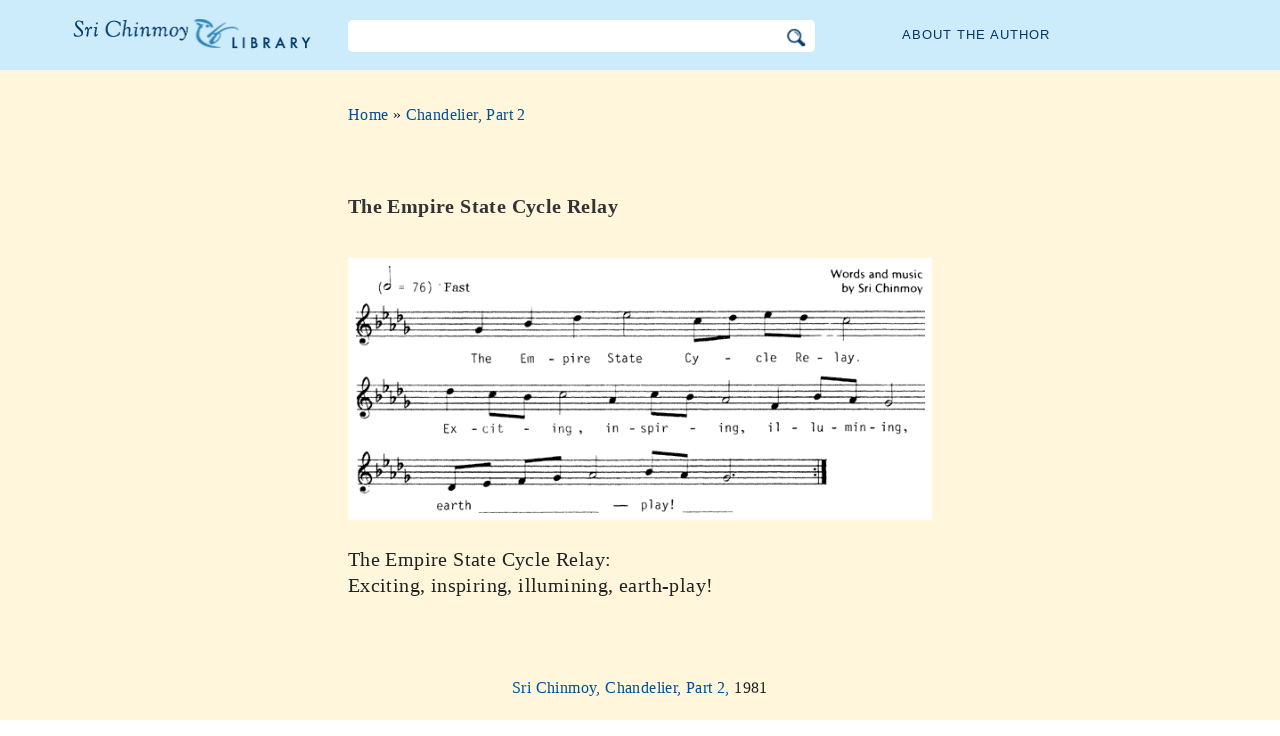

--- FILE ---
content_type: text/html; charset=utf-8
request_url: https://www.srichinmoylibrary.com/ch-144
body_size: 3201
content:
<!DOCTYPE html>
<html lang="en" dir="ltr" class="no-js">
<head>
    <meta charset="utf-8" />
 
    <title>The Empire State Cycle Relay </title>

    <script>(function(H){H.className=H.className.replace(/\bno-js\b/,'js')})(document.documentElement)</script>
    <meta name="robots" content="index,follow"/>
<link rel="start" href="/"/>
<link rel="stylesheet" href="/lib/exe/css.php?t=CKGLibrary&amp;tseed=2b36ca499732efc1553e5fd09d40a812"/>
<link name="canonical" content="https://www.srichinmoylibrary.com/ch-144"/>
<!--[if gte IE 9]><!-->
<script >/*<![CDATA[*/var NS='wiki:ch';var JSINFO = {"id":"wiki:ch:ch-144","namespace":"wiki:ch","ACT":"show","useHeadingNavigation":1,"useHeadingContent":1};
/*!]]>*/</script>
<script charset="utf-8" src="https://cdnjs.cloudflare.com/ajax/libs/jquery/3.5.1/jquery.min.js" defer="defer"></script>
<script charset="utf-8" src="https://cdnjs.cloudflare.com/ajax/libs/jqueryui/1.12.1/jquery-ui.min.js" defer="defer"></script>
<script charset="utf-8" src="/lib/exe/js.php?t=CKGLibrary&amp;tseed=2b36ca499732efc1553e5fd09d40a812" defer="defer"></script>
<!--<![endif]-->
    <meta name="viewport" content="width=device-width,initial-scale=1" />

    

    <link rel="apple-touch-icon" sizes="180x180" href="/_media/apple-touch-icon.png">
    <link rel="icon" type="image/png" sizes="32x32" href="/_media/favicon-32x32.png">
    <link rel="icon" type="image/png" sizes="16x16" href="/_media/favicon-16x16.png">
    <link rel="manifest" href="/_media/site.webmanifest">
    <link rel="mask-icon" href="/_media/safari-pinned-tab.svg" color="#5bbad5">
    <link rel="shortcut icon" href="/_media/favicon.ico">
    <meta name="msapplication-TileColor" content="#603cba">
    <meta name="msapplication-config" content="/_media/browserconfig.xml">
    <meta name="theme-color" content="#ffffff">

    </head>

<body class="en">
<!--[if lte IE 7 ]><div id="IE7"><![endif]--><!--[if IE 8 ]><div id="IE8"><![endif]-->
<div class="dokuwiki__site book">
    <div id="dokuwiki__top" class="site dokuwiki mode_show tpl_CKGLibrary   ">

        
<!-- ********** HEADER ********** -->
<div id="dokuwiki__header">
    <div class="pad headings group">

        <ul class="a11y skip">
            <li><a href="#dokuwiki__content">skip to content</a></li>
        </ul>

        <h1><a href="/">The Sri Chinmoy Library</a></h1>

        <div class="search-wrapper">
                            <form name="ns_search" action="/start" accept-charset="utf-8" class="search" id="dw__search2"
                      method="get">
                    <input type="hidden" name="do" value="search">
                    <input type="hidden" id="dw__ns" name="ns" value="">
                    <div class="searchbar">
                        <input type="text" id="qsearch2__in" accesskey="f" name="id" class="edit" autocomplete="off">
                        <div id="qsearch2__out" class="ajax_qsearch JSpopup"></div>
                        <input type="image" class="searchbutton" name="search" src="/lib/tpl/CKGLibrary/images/search.png">
                    </div>
                </form>
                    </div>


        <a href="/srichinmoy" class="topmenulink">About the author</a>

        
    </div>
</div><!-- /header -->

        <div id="dokuwiki__content__wrapper" class="wrapper group">

            <!-- ********** CONTENT ********** -->
            <div id="dokuwiki__content"><div class="pad group">

                    <div class="page group">
                                                
                        <!-- wikipage start -->

                        <div class="content-wrapper">
<div class="content">

<div class="breadcrumb"><a href="/">Home</a> » <a href="/ch_2">Chandelier, Part 2</a>
</div><div class="nectar">
<h1>The Empire State Cycle Relay</h1>

<div class ='article_medias'> <a href='https://www.srichinmoysongs.com/_media/auto/the-empire-state-cycle-relay/the-empire-state-cycle-relay.gif' class ='media' target='_blank'>
<img class ='media' title='' src='https://www.srichinmoysongs.com/_media/auto/the-empire-state-cycle-relay/the-empire-state-cycle-relay.gif?cache='></a></div>

</p>

<p>
The Empire State Cycle Relay:<br \>
Exciting, inspiring, illumining, earth-play!<br \>
</div>
<div class = "book-source">
        <a class="source-title"  href="ch_2"  title="" >Sri Chinmoy, Chandelier, Part 2, </a>1981
</div><div class="book-navigation">
<nav class="page-links clearfix" role="navigation" itemscope="" itemtype="http://schema.org/SiteNavigationElement">
 <a href="ch-143" class="page-previous" title="Go to previous page">‹ O Great Champion</a>
 <a href="ch-145" class="page-next" title="Go to next page">O, Come and Watch ›</a>
</nav></div>
</div>
</div>


<div class="below-book-navigation-wrapper song" >
<div class="below-book-navigation clearfix">
<ul class="actions">
<li><a href="/print/ch-144" target="_blank" id="print">Printer-friendly view</a></li>
<li><a href="/ch_2" id="toc">Table of contents</a></li>
<li><a href="/scrolling/ch_2" id="scroll">Scrolling view</a></li>
<li><a href="https://www.vasudevaserver.org/contact/report-issue/" target="_blank">Report typographical errors</a></li>
</ul>
<div id="cite">This page can be cited using cite-key <span class ="citekey-display"><a href="/ch-144">ch 144</a></span></div>
<div id="licensing"><a rel="license" href="/about#copyright"><img alt="Creative Commons License" style="border-width:0" src="https://licensebuttons.net/l/by-nc-nd/3.0/88x31.png"/></a><br/>This work is licensed under <a rel="license" href="/about#copyright">Creative Commons Attribution-NonCommercial-NoDerivs 3.0 Unported License</a>.</div>
</div>
</div>

<!-- no cachefile used, but created /home/srichinmoylibrary.com/en/data/cache/c/c9ee449c5cd2bbc58826b12aee6487d8.xhtml -->
                        
                        <!-- wikipage stop -->
                                            </div>

                                    </div>
            </div><!-- /dokuwiki__content -->

            
<!-- ********** FOOTER ********** -->
<div id="dokuwiki__footer">
    <div class="pad">
        <div class="footer_inner">
            <div id="tab-menu">
                <ul id="tab-main-menu">
                    <li><a href="/">Home</a></li>
                    <li><a href="/allbooks">All Books</a></li>
                    <li><a href="/srichinmoy">Sri Chinmoy</a></li>
                    <li><a href="/about">About</a></li>
                    <li><a href="/allcovers">Covers</a></li>
                </ul>
            </div>
        </div>
    </div>

    <div class="tools group">
        <!-- USER TOOLS - only if logged, to log in: /start?do=login -->
            </div>

    <!-- Matomo -->
    <script type="text/javascript">
        var _paq = window._paq = window._paq || [];
        /* tracker methods like "setCustomDimension" should be called before "trackPageView" */
        _paq.push(['setDocumentTitle', document.domain + '/' + document.title]);        _paq.push(["setCookieDomain", "*.srichinmoylibrary.com"]);
        _paq.push(['trackPageView']);
        _paq.push(['enableLinkTracking']);
        (function() {
            var u="https://analytics.srichinmoysongs.com/";
            _paq.push(['setTrackerUrl', u+'matomo.php']);
            _paq.push(['setSiteId', '2']);
            var d=document, g=d.createElement('script'), s=d.getElementsByTagName('script')[0];
            g.type='text/javascript'; g.async=true; g.src=u+'matomo.js'; s.parentNode.insertBefore(g,s);
        })();
    </script>
    <!-- End Matomo Code -->
    

        
</div><!-- /footer -->
</div>

        </div></div><!-- /site -->
    <div class= "last">
        <div class="no"><img src="/lib/exe/taskrunner.php?id=wiki%3Ach%3Ach-144&amp;1768708157" width="2" height="1" alt="" /></div>
        <div id="screen__mode" class="no"></div>        <!--[if ( lte IE 7 | IE 8 ) ]></div><![endif]-->
    </div>
</body>
</html>
